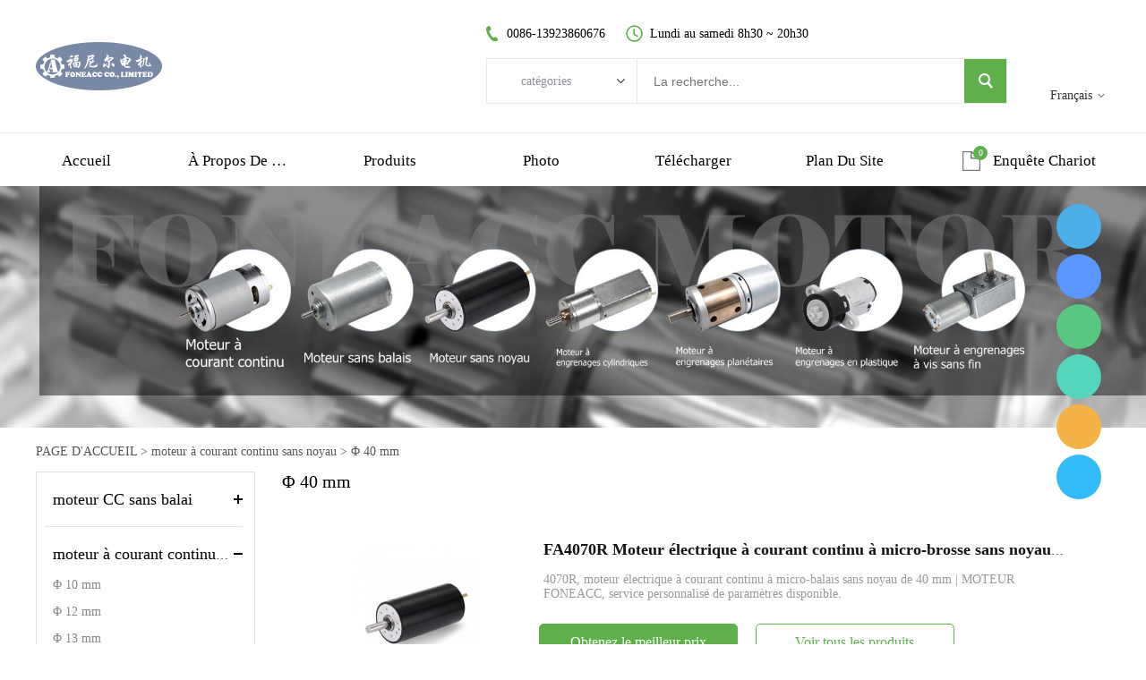

--- FILE ---
content_type: text/html; charset=utf-8
request_url: https://fr.foneaccmotor.com/c/list_0097
body_size: 7274
content:

<!DOCTYPE HTML>
<html lang="fr">
<head>
<meta charset="utf-8">
<meta name="viewport" content="width=device-width, initial-scale=1.0, maximum-scale=1.0, user-scalable=0" />
<meta name="apple-mobile-web-app-capable" content="yes" />
<meta name="apple-mobile-web-app-status-bar-style" content="black" />
<meta content="telephone=no" name="format-detection" />
<!-- Global site tag (gtag.js) - Google Analytics -->
<script async src="https://www.googletagmanager.com/gtag/js?id=G-N6H3T7D17S" type="9b2d77a54eb03bccc4db4e94-text/javascript"></script>
<script type="9b2d77a54eb03bccc4db4e94-text/javascript">
  window.dataLayer = window.dataLayer || [];
  function gtag(){dataLayer.push(arguments);}
  gtag('js', new Date());

  gtag('config', 'G-N6H3T7D17S');
  gtag('config', 'AW-786238231');
</script><meta name="theme-color" content="#214984"><link rel='shortcut icon' href='/u_file/2207/photo/d9fda1c33f.ico' />
<meta name="keywords" content="Moteur électrique DC de 40 mm sans coreess, moteur électrique CC de micro-noridité, moteur noire, moteur foneacc" />
<meta name="description" content="La foneacc Motor China Factory produit des moteurs CC de 40 mm de micro-noridité avec une bonne qualité et un prix raisonnable, nos moteurs sont largement exportés dans le monde entier." />
<title>Moteur DC de brosse sans coreess de 40 mm | Micro Noreless Motor | Moteur foneacc</title>
<link href='/static/css/global.css?v=4.003' rel='stylesheet' type='text/css'  />
<link href='/static/css/themes.css?v=4.003' rel='stylesheet' type='text/css'  />
<link href='/static/css/user.css?v=4.003' rel='stylesheet' type='text/css'  />
<link href='/static/themes/t224/css/style.css?v=4.003' rel='stylesheet' type='text/css'  />
<script type="9b2d77a54eb03bccc4db4e94-text/javascript" src='/static/js/jquery-1.7.2.min.js?v=4.003'></script>
<script type="9b2d77a54eb03bccc4db4e94-text/javascript" src='/static/js/lang/fr.js?v=4.003'></script>
<script type="9b2d77a54eb03bccc4db4e94-text/javascript" src='/static/js/global.js?v=4.003'></script>
<script type="9b2d77a54eb03bccc4db4e94-text/javascript" src='/static/js/themes.js?v=4.003'></script>
<script type="9b2d77a54eb03bccc4db4e94-text/javascript" src='/static/js/user.js?v=4.003'></script>
<script type="9b2d77a54eb03bccc4db4e94-text/javascript" src='/static/themes/t224/js/main.js?v=4.003'></script>
<link href='/static/css/responsive.css?v=4.003' rel='stylesheet' type='text/css'  />
<link href='/static/static/font/OpenSans-Bold/font.css' rel='stylesheet' type='text/css' />
<link href='/static/static/font/Roboto-Regular/font.css' rel='stylesheet' type='text/css' />
<link href='/static/static/font/Roboto-Bold/font.css' rel='stylesheet' type='text/css' />
</head>

<body class="lang_fr">
<script type="9b2d77a54eb03bccc4db4e94-text/javascript">
$(window).resize(function(){$(window).webDisplay(0);});
$(window).webDisplay(0);
</script><div id="header">
	<div class="header_in w">
    	<h1 class="logo fl pic_box"><a href="/"><img src="/u_file/2207/photo/a0752b7d9e.png" alt="micro electric motor wholesale | Foneacc Motor | Miniature DC gearmotor supplier" /><em></em></a></h1>

    	<div class="fr info">
			<ul class="h_nav fr">
						        <li class="lang">
		        	<div class="lang_icon pic_box">
						<img src=""><span></span>
		        	</div>
		            <a href="javascript:;" class="cur">Français</a>
	                <div class="language_silder">
		            	<div class="language_bg"></div>
								                <div class="l_rows box-sizing">
		                    <a href="http://foneaccmotor.com/c/list_0097" class="box-sizing">
		                    	<div class="lang_icon pic_box">
									<img src=""><span></span>
		                    	</div>
		                    	English		                	</a>
		                </div>
								                <div class="l_rows box-sizing">
		                    <a href="http://es.foneaccmotor.com/c/list_0097" class="box-sizing">
		                    	<div class="lang_icon pic_box">
									<img src=""><span></span>
		                    	</div>
		                    	Español		                	</a>
		                </div>
								                <div class="l_rows box-sizing">
		                    <a href="http://de.foneaccmotor.com/c/list_0097" class="box-sizing">
		                    	<div class="lang_icon pic_box">
									<img src=""><span></span>
		                    	</div>
		                    	Deutsch		                	</a>
		                </div>
								                <div class="l_rows box-sizing">
		                    <a href="http://ru.foneaccmotor.com/c/list_0097" class="box-sizing">
		                    	<div class="lang_icon pic_box">
									<img src=""><span></span>
		                    	</div>
		                    	Русский		                	</a>
		                </div>
								                <div class="l_rows box-sizing">
		                    <a href="http://pt.foneaccmotor.com/c/list_0097" class="box-sizing">
		                    	<div class="lang_icon pic_box">
									<img src=""><span></span>
		                    	</div>
		                    	Português		                	</a>
		                </div>
								                <div class="l_rows box-sizing">
		                    <a href="http://jp.foneaccmotor.com/c/list_0097" class="box-sizing">
		                    	<div class="lang_icon pic_box">
									<img src=""><span></span>
		                    	</div>
		                    	日本語		                	</a>
		                </div>
														                <div class="l_rows box-sizing">
		                    <a href="https://translate.google.com/translate?sl=fr&tl=it&u=https%3A%2F%2Ffr.foneaccmotor.com%3A443%2Fc%2Flist_0097" class="box-sizing">
								<div class="lang_icon pic_box"></div>
								Italian		                	</a>
		                </div>
								                <div class="l_rows box-sizing">
		                    <a href="https://translate.google.com/translate?sl=fr&tl=ko&u=https%3A%2F%2Ffr.foneaccmotor.com%3A443%2Fc%2Flist_0097" class="box-sizing">
								<div class="lang_icon pic_box"></div>
								Korean		                	</a>
		                </div>
								                <div class="l_rows box-sizing">
		                    <a href="https://translate.google.com/translate?sl=fr&tl=vi&u=https%3A%2F%2Ffr.foneaccmotor.com%3A443%2Fc%2Flist_0097" class="box-sizing">
								<div class="lang_icon pic_box"></div>
								Vietnamese		                	</a>
		                </div>
								                <div class="l_rows box-sizing">
		                    <a href="https://translate.google.com/translate?sl=fr&tl=tr&u=https%3A%2F%2Ffr.foneaccmotor.com%3A443%2Fc%2Flist_0097" class="box-sizing">
								<div class="lang_icon pic_box"></div>
								Turkish		                	</a>
		                </div>
								                <div class="l_rows box-sizing">
		                    <a href="https://translate.google.com/translate?sl=fr&tl=sv&u=https%3A%2F%2Ffr.foneaccmotor.com%3A443%2Fc%2Flist_0097" class="box-sizing">
								<div class="lang_icon pic_box"></div>
								Swedish		                	</a>
		                </div>
							            	</div>
		        </li>
										    </ul>
			<script type="9b2d77a54eb03bccc4db4e94-text/javascript">
				$(document).ready(function(){
					var hli=$('ul.h_nav li');
					if(hli.length){
						if(hli.eq(0).hasClass('line')) hli.eq(0).remove();
					}else{
						hli.parent().remove();
					}
				});
			</script>
            <div class="clear"></div>
		</div>
    	<div class="mid fr">
    		<div class="mid_txt">
				<div class="txt phone fl">0086-13923860676</div>
				<div class="txt time fl">Lundi au samedi 8h30 ~ 20h30</div>
                <div class="clear"></div>
    		</div>
            <form class="search box-sizing fr" action="/search/" method="get">
            	<div class="category box-sizing fl">
            		<div class="cate_txt">catégories</div>
            		<div class="cate_list transition">
            			<div class="cate_list_in box-sizing">
						<a href="javascript:;" class="cate_item" vlaue="0">catégories</a>
														<a href="javascript:;" class="cate_item text-over" vlaue="34">moteur CC sans balai</a>
														<a href="javascript:;" class="cate_item text-over" vlaue="80">moteur à courant continu sans noyau</a>
														<a href="javascript:;" class="cate_item text-over" vlaue="33">moteur à engrenage droit</a>
														<a href="javascript:;" class="cate_item text-over" vlaue="35">moteur cc brossé</a>
														<a href="javascript:;" class="cate_item text-over" vlaue="81">moteur sans balai sans noyau</a>
														<a href="javascript:;" class="cate_item text-over" vlaue="37">motoréducteur planétaire</a>
														<a href="javascript:;" class="cate_item text-over" vlaue="36">motoréducteur en plastique</a>
														<a href="javascript:;" class="cate_item text-over" vlaue="87">motoréducteur à vis sans fin</a>
														<a href="javascript:;" class="cate_item text-over" vlaue="112">encodeur</a>
							            			</div>
            		</div>
            	</div>
                <input type="text" class="box-sizing fl" name="Keyword" placeholder="La recherche..." notnull />
                <input type="submit" class="fr" value="" />
				<input type="hidden" name="CateId" value="" class="search-cate-id" />
                <div class="clear"></div>
            </form>
    	</div>
		<div class="clear"></div>
	</div>
</div>
<div id="sitenav">
	<div class="w">
		<div class="justifyout">
					<div class="nav_item">
				<a class="item_a"  href="/" title="Accueil">accueil</a>
							</div>
					<div class="nav_item">
				<a class="item_a"  href="/art/about-us-12.html" title="à propos de nous">à propos de nous</a>
								<div class="nav-child">
										<a class="li block text-over hoverColor" title="À propos de nous" href="/art/about-us-12.html">À propos de nous</a>
										<a class="li block text-over hoverColor" title="FAQ" href="/art/faq-13.html">faq</a>
										<a class="li block text-over hoverColor" title="Contactez-nous" href="/art/contact-us-14.html">contactez-nous</a>
										<a class="li block text-over hoverColor" title="Politiques de confidentialité de l'entreprise" href="/art/privacy-policies-20.html">politiques de confidentialité de l'entreprise</a>
									</div>
							</div>
					<div class="nav_item position-unset">
				<a class="item_a item_list"  href="/products/" title="Produits">produits</a>
								<div class="nav_box">
					<div class="nav_box_in box-sizing w">
						<div class="nav_pro_list box-sizing fl">
							<div class="pro_cate_list">
																	<div class="cate_item fl ml">
										<a href="/c/moteur-cc-sans-balai_0034" class="cate_img pic_box fl">
											<img src="/u_file/2204/photo/15a0c0d1b4.jpg" /><span></span>
										</a>
										<div class="list fl">
											<a href="/c/moteur-cc-sans-balai_0034" class="one_cate">moteur cc sans balai</a>
																						<a href="/c/list_0115" class="item">Φ 16 mm moteur électrique à courant continu sans balais inrunner avec pilote</a>
																						<a href="/c/list_0038" class="item">Φ 24 mm</a>
																						<a href="/c/list_0039" class="item">Φ 28 mm</a>
																						<a href="/c/list_0040" class="item">Φ 36 mm</a>
																						<a href="/c/list_0041" class="item">Φ 42 mm</a>
																						<a href="/c/list_0066" class="item">Φ 52 mm</a>
																					</div>
									</div>
																										<div class="cate_item fl">
										<a href="/c/moteur-courant-continu-sans-noyau_0080" class="cate_img pic_box fl">
											<img src="/u_file/2204/photo/5050b4315b.jpg" /><span></span>
										</a>
										<div class="list fl">
											<a href="/c/moteur-courant-continu-sans-noyau_0080" class="one_cate">moteur à courant continu sans noyau</a>
																						<a href="/c/list_0088" class="item">Φ 10 mm</a>
																						<a href="/c/list_0089" class="item">Φ 12 mm</a>
																						<a href="/c/list_0090" class="item">Φ 13 mm</a>
																						<a href="/c/list_0091" class="item">Φ 15 mm</a>
																						<a href="/c/list_0092" class="item">Φ 16 mm</a>
																						<a href="/c/list_0093" class="item">Φ 17 mm</a>
																						<a href="/c/list_0094" class="item">Φ 22 mm</a>
																						<a href="/c/list_0095" class="item">Φ 32 mm</a>
																						<a href="/c/list_0096" class="item">Φ 35 mm</a>
																						<a href="/c/list_0097" class="item">Φ 40 mm</a>
																					</div>
									</div>
																										<div class="cate_item fl">
										<a href="/c/moteur-engrenage-droit_0033" class="cate_img pic_box fl">
											<img src="/u_file/2304/photo/a1feffd86e.png" /><span></span>
										</a>
										<div class="list fl">
											<a href="/c/moteur-engrenage-droit_0033" class="one_cate">moteur à engrenage droit</a>
																						<a href="/c/list_0042" class="item">Φ 10 mm</a>
																						<a href="/c/list_0043" class="item">Φ 12 mm</a>
																						<a href="/c/list_0044" class="item">Φ 13 mm</a>
																						<a href="/c/list_0045" class="item">Φ 16 mm</a>
																						<a href="/c/list_0046" class="item">Φ 20 mm</a>
																						<a href="/c/list_0064" class="item">Φ 24 mm</a>
																						<a href="/c/list_0047" class="item">Φ 25 mm</a>
																						<a href="/c/list_0048" class="item">Φ 37 mm</a>
																					</div>
									</div>
																			<div class="clear"></div>
																										<div class="cate_item fl ml">
										<a href="/c/moteur-cc-bross_0035" class="cate_img pic_box fl">
											<img src="/u_file/2206/photo/4f531267a3.png" /><span></span>
										</a>
										<div class="list fl">
											<a href="/c/moteur-cc-bross_0035" class="one_cate">moteur cc brossé</a>
																						<a href="/c/list_0049" class="item">Φ 10 mm</a>
																						<a href="/c/list_0050" class="item">Φ 12 mm</a>
																						<a href="/c/list_0051" class="item">Φ 16 mm</a>
																						<a href="/c/list_0052" class="item">Φ 20 mm</a>
																						<a href="/c/list_0053" class="item">Φ 24 mm</a>
																						<a href="/c/list_0054" class="item">Φ 28 mm</a>
																						<a href="/c/list_0110" class="item">Φ 33 mm</a>
																						<a href="/c/list_0055" class="item">Φ 36 mm</a>
																						<a href="/c/list_0056" class="item">Φ 42 mm</a>
																						<a href="/c/list_0111" class="item">Φ 52 mm</a>
																					</div>
									</div>
																										<div class="cate_item fl">
										<a href="/c/moteur-sans-balai-sans-noyau_0081" class="cate_img pic_box fl">
											<img src="/u_file/2204/photo/d8e716a45a.jpg" /><span></span>
										</a>
										<div class="list fl">
											<a href="/c/moteur-sans-balai-sans-noyau_0081" class="one_cate">moteur sans balai sans noyau</a>
																						<a href="/c/list_0098" class="item">Φ 15 mm</a>
																						<a href="/c/list_0099" class="item">Φ 16 mm</a>
																						<a href="/c/list_0100" class="item">Φ 17 mm</a>
																						<a href="/c/list_0101" class="item">Φ 22 mm</a>
																						<a href="/c/list_0102" class="item">Φ 24 mm</a>
																						<a href="/c/list_0103" class="item">Φ 28 mm</a>
																						<a href="/c/list_0104" class="item">Φ 32 mm</a>
																						<a href="/c/list_0105" class="item">Φ 36 mm</a>
																						<a href="/c/list_0106" class="item">Φ 40 mm</a>
																						<a href="/c/list_0107" class="item">Φ 46 mm</a>
																					</div>
									</div>
																										<div class="cate_item fl">
										<a href="/c/motorducteur-plantaire_0037" class="cate_img pic_box fl">
											<img src="/u_file/2304/photo/8493aa7471.png" /><span></span>
										</a>
										<div class="list fl">
											<a href="/c/motorducteur-plantaire_0037" class="one_cate">motoréducteur planétaire</a>
																						<a href="/c/list_0082" class="item">Φ 10 mm</a>
																						<a href="/c/list_0057" class="item">Φ 16 mm</a>
																						<a href="/c/list_0058" class="item">Φ 22 mm</a>
																						<a href="/c/list_0083" class="item">Φ 24 mm</a>
																						<a href="/c/list_0059" class="item">Φ 28 mm</a>
																						<a href="/c/list_0084" class="item">Φ 32 mm</a>
																						<a href="/c/list_0060" class="item">Φ 36 mm</a>
																						<a href="/c/list_0061" class="item">Φ 42 mm</a>
																						<a href="/c/list_0085" class="item">Φ 45 mm</a>
																						<a href="/c/list_0086" class="item">Φ 57 mm</a>
																					</div>
									</div>
																			<div class="clear"></div>
																									<div class="clear"></div>
							</div>
						</div>

												<div class="nav_img box-sizing fr">
							<div class="img_title">
								GA12-N20-EN Motoréducteur N20							</div>
							<a href="/ga12-n20-en-p00309p1.html" class="nav_img_btn">Voir tous les produits</a>
							<div class="img pic_box">
								<img src="/u_file/2211/photo/ef807259fe.png" /><span></span>
							</div>
						</div>
					</div>
				</div>
							</div>
					<div class="nav_item">
				<a class="item_a"  href="/art/certificates-15.html" title="Photo">photo</a>
								<div class="nav-child">
										<a class="li block text-over hoverColor" title="Certificats" href="/art/certificates-15.html">certificats</a>
										<a class="li block text-over hoverColor" title="Équipement" href="/art/equipment-16.html">Équipement</a>
										<a class="li block text-over hoverColor" title="Emballage" href="/art/packaging-17.html">emballage</a>
										<a class="li block text-over hoverColor" title="Atelier" href="/art/workshop-18.html">atelier</a>
										<a class="li block text-over hoverColor" title="Dépot" href="/art/warehouse-19.html">dépot</a>
									</div>
							</div>
					<div class="nav_item">
				<a class="item_a" target="_blank" href="/download/" title="Télécharger">télécharger</a>
								<div class="nav-child">
										<a class="li block text-over hoverColor" title="Téléchargement de la fiche technique:Mini moteur BLDC à noyau" href="/download/tlchargement-de-la-fiche-techniquemini-moteur-bldc-noyau_c0002">téléchargement de la fiche technique:mini moteur bldc à noyau</a>
									</div>
							</div>
					<div class="nav_item">
				<a class="item_a" target="_blank" href="/sitemap.html" title="Plan du site">plan du site</a>
							</div>
		
		        <div class="nav_item inq_cart">
			<a href="/inquiry.html" class="item_a">enquête chariot</a>
			<div class="num">0</div>
        </div>
				<div class="justify"></div>
		</div>
		<div class="clear"></div>
	</div>
</div>
<div class="in_ad"><div class='bxSlide-outter' style='overflow:hidden;margin-left:auto;margin-right:auto; width:1920px; max-width:100%; max-height:405px'><img src='/u_file/2207/photo/847a09303a.jpg' width='100%'></div></div>
<div id="main" class="product-list w wrapper">
	<div class="ueeshop_responsive_position s1">
	<div class="title">Φ 40 mm</div>
	<div class="position"><a href='/'>PAGE D'ACCUEIL</a> &gt; <a href='/c/moteur-courant-continu-sans-noyau_0080'>moteur à courant continu sans noyau</a> &gt; <a class='po_cur' href='/c/list_0097'>Φ 40 mm</a></div>
</div>	    <div class="menu box-sizing">
					<div class="menu_item">
	            <h3 class="category_34 box-sizing "><a href="/c/moteur-cc-sans-balai_0034" class="category_34" title="moteur CC sans balai">moteur CC sans balai</a></h3>
						            <ul class="sublist category_34">
		                		                    <li><a href="/c/list_0115" class="category_115 box-sizing transition" title="Φ 16 mm moteur électrique à courant continu sans balais inrunner avec pilote">Φ 16 mm moteur électrique à courant continu sans balais inrunner avec pilote</a></li>
		                    		                		                    <li><a href="/c/list_0038" class="category_38 box-sizing transition" title="Φ 24 mm">Φ 24 mm</a></li>
		                    		                		                    <li><a href="/c/list_0039" class="category_39 box-sizing transition" title="Φ 28 mm">Φ 28 mm</a></li>
		                    		                		                    <li><a href="/c/list_0040" class="category_40 box-sizing transition" title="Φ 36 mm">Φ 36 mm</a></li>
		                    		                		                    <li><a href="/c/list_0041" class="category_41 box-sizing transition" title="Φ 42 mm">Φ 42 mm</a></li>
		                    		                		                    <li><a href="/c/list_0066" class="category_66 box-sizing transition" title="Φ 52 mm">Φ 52 mm</a></li>
		                    		                		            </ul>
	                        </div>
        			<div class="menu_item">
	            <h3 class="category_80 box-sizing "><a href="/c/moteur-courant-continu-sans-noyau_0080" class="category_80" title="moteur à courant continu sans noyau">moteur à courant continu sans noyau</a></h3>
						            <ul class="sublist category_80">
		                		                    <li><a href="/c/list_0088" class="category_88 box-sizing transition" title="Φ 10 mm">Φ 10 mm</a></li>
		                    		                		                    <li><a href="/c/list_0089" class="category_89 box-sizing transition" title="Φ 12 mm">Φ 12 mm</a></li>
		                    		                		                    <li><a href="/c/list_0090" class="category_90 box-sizing transition" title="Φ 13 mm">Φ 13 mm</a></li>
		                    		                		                    <li><a href="/c/list_0091" class="category_91 box-sizing transition" title="Φ 15 mm">Φ 15 mm</a></li>
		                    		                		                    <li><a href="/c/list_0092" class="category_92 box-sizing transition" title="Φ 16 mm">Φ 16 mm</a></li>
		                    		                		                    <li><a href="/c/list_0093" class="category_93 box-sizing transition" title="Φ 17 mm">Φ 17 mm</a></li>
		                    		                		                    <li><a href="/c/list_0094" class="category_94 box-sizing transition" title="Φ 22 mm">Φ 22 mm</a></li>
		                    		                		                    <li><a href="/c/list_0095" class="category_95 box-sizing transition" title="Φ 32 mm">Φ 32 mm</a></li>
		                    		                		                    <li><a href="/c/list_0096" class="category_96 box-sizing transition" title="Φ 35 mm">Φ 35 mm</a></li>
		                    		                		                    <li><a href="/c/list_0097" class="category_97 box-sizing transition" title="Φ 40 mm">Φ 40 mm</a></li>
		                    		                		            </ul>
	                        </div>
        			<div class="menu_item">
	            <h3 class="category_33 box-sizing "><a href="/c/moteur-engrenage-droit_0033" class="category_33" title="moteur à engrenage droit">moteur à engrenage droit</a></h3>
						            <ul class="sublist category_33">
		                		                    <li><a href="/c/list_0042" class="category_42 box-sizing transition" title="Φ 10 mm">Φ 10 mm</a></li>
		                    		                		                    <li><a href="/c/list_0043" class="category_43 box-sizing transition" title="Φ 12 mm">Φ 12 mm</a></li>
		                    		                		                    <li><a href="/c/list_0044" class="category_44 box-sizing transition" title="Φ 13 mm">Φ 13 mm</a></li>
		                    		                		                    <li><a href="/c/list_0045" class="category_45 box-sizing transition" title="Φ 16 mm">Φ 16 mm</a></li>
		                    		                		                    <li><a href="/c/list_0046" class="category_46 box-sizing transition" title="Φ 20 mm">Φ 20 mm</a></li>
		                    		                		                    <li><a href="/c/list_0064" class="category_64 box-sizing transition" title="Φ 24 mm">Φ 24 mm</a></li>
		                    		                		                    <li><a href="/c/list_0047" class="category_47 box-sizing transition" title="Φ 25 mm">Φ 25 mm</a></li>
		                    		                		                    <li><a href="/c/list_0048" class="category_48 box-sizing transition" title="Φ 37 mm">Φ 37 mm</a></li>
		                    		                		            </ul>
	                        </div>
        			<div class="menu_item">
	            <h3 class="category_35 box-sizing "><a href="/c/moteur-cc-bross_0035" class="category_35" title="moteur cc brossé">moteur cc brossé</a></h3>
						            <ul class="sublist category_35">
		                		                    <li><a href="/c/list_0049" class="category_49 box-sizing transition" title="Φ 10 mm">Φ 10 mm</a></li>
		                    		                		                    <li><a href="/c/list_0050" class="category_50 box-sizing transition" title="Φ 12 mm">Φ 12 mm</a></li>
		                    		                		                    <li><a href="/c/list_0051" class="category_51 box-sizing transition" title="Φ 16 mm">Φ 16 mm</a></li>
		                    		                		                    <li><a href="/c/list_0052" class="category_52 box-sizing transition" title="Φ 20 mm">Φ 20 mm</a></li>
		                    		                		                    <li><a href="/c/list_0053" class="category_53 box-sizing transition" title="Φ 24 mm">Φ 24 mm</a></li>
		                    		                		                    <li><a href="/c/list_0054" class="category_54 box-sizing transition" title="Φ 28 mm">Φ 28 mm</a></li>
		                    		                		                    <li><a href="/c/list_0110" class="category_110 box-sizing transition" title="Φ 33 mm">Φ 33 mm</a></li>
		                    		                		                    <li><a href="/c/list_0055" class="category_55 box-sizing transition" title="Φ 36 mm">Φ 36 mm</a></li>
		                    		                		                    <li><a href="/c/list_0056" class="category_56 box-sizing transition" title="Φ 42 mm">Φ 42 mm</a></li>
		                    		                		                    <li><a href="/c/list_0111" class="category_111 box-sizing transition" title="Φ 52 mm">Φ 52 mm</a></li>
		                    		                		            </ul>
	                        </div>
        			<div class="menu_item">
	            <h3 class="category_81 box-sizing "><a href="/c/moteur-sans-balai-sans-noyau_0081" class="category_81" title="moteur sans balai sans noyau">moteur sans balai sans noyau</a></h3>
						            <ul class="sublist category_81">
		                		                    <li><a href="/c/list_0098" class="category_98 box-sizing transition" title="Φ 15 mm">Φ 15 mm</a></li>
		                    		                		                    <li><a href="/c/list_0099" class="category_99 box-sizing transition" title="Φ 16 mm">Φ 16 mm</a></li>
		                    		                		                    <li><a href="/c/list_0100" class="category_100 box-sizing transition" title="Φ 17 mm">Φ 17 mm</a></li>
		                    		                		                    <li><a href="/c/list_0101" class="category_101 box-sizing transition" title="Φ 22 mm">Φ 22 mm</a></li>
		                    		                		                    <li><a href="/c/list_0102" class="category_102 box-sizing transition" title="Φ 24 mm">Φ 24 mm</a></li>
		                    		                		                    <li><a href="/c/list_0103" class="category_103 box-sizing transition" title="Φ 28 mm">Φ 28 mm</a></li>
		                    		                		                    <li><a href="/c/list_0104" class="category_104 box-sizing transition" title="Φ 32 mm">Φ 32 mm</a></li>
		                    		                		                    <li><a href="/c/list_0105" class="category_105 box-sizing transition" title="Φ 36 mm">Φ 36 mm</a></li>
		                    		                		                    <li><a href="/c/list_0106" class="category_106 box-sizing transition" title="Φ 40 mm">Φ 40 mm</a></li>
		                    		                		                    <li><a href="/c/list_0107" class="category_107 box-sizing transition" title="Φ 46 mm">Φ 46 mm</a></li>
		                    		                		            </ul>
	                        </div>
        			<div class="menu_item">
	            <h3 class="category_37 box-sizing "><a href="/c/motorducteur-plantaire_0037" class="category_37" title="motoréducteur planétaire">motoréducteur planétaire</a></h3>
						            <ul class="sublist category_37">
		                		                    <li><a href="/c/list_0082" class="category_82 box-sizing transition" title="Φ 10 mm">Φ 10 mm</a></li>
		                    		                		                    <li><a href="/c/list_0057" class="category_57 box-sizing transition" title="Φ 16 mm">Φ 16 mm</a></li>
		                    		                		                    <li><a href="/c/list_0058" class="category_58 box-sizing transition" title="Φ 22 mm">Φ 22 mm</a></li>
		                    		                		                    <li><a href="/c/list_0083" class="category_83 box-sizing transition" title="Φ 24 mm">Φ 24 mm</a></li>
		                    		                		                    <li><a href="/c/list_0059" class="category_59 box-sizing transition" title="Φ 28 mm">Φ 28 mm</a></li>
		                    		                		                    <li><a href="/c/list_0084" class="category_84 box-sizing transition" title="Φ 32 mm">Φ 32 mm</a></li>
		                    		                		                    <li><a href="/c/list_0060" class="category_60 box-sizing transition" title="Φ 36 mm">Φ 36 mm</a></li>
		                    		                		                    <li><a href="/c/list_0061" class="category_61 box-sizing transition" title="Φ 42 mm">Φ 42 mm</a></li>
		                    		                		                    <li><a href="/c/list_0085" class="category_85 box-sizing transition" title="Φ 45 mm">Φ 45 mm</a></li>
		                    		                		                    <li><a href="/c/list_0086" class="category_86 box-sizing transition" title="Φ 57 mm">Φ 57 mm</a></li>
		                    		                		            </ul>
	                        </div>
        			<div class="menu_item">
	            <h3 class="category_36 box-sizing "><a href="/c/motorducteur-en-plastique_0036" class="category_36" title="motoréducteur en plastique">motoréducteur en plastique</a></h3>
						            <ul class="sublist category_36">
		                		                    <li><a href="/c/list_0062" class="category_62 box-sizing transition" title="Φ 10 mm">Φ 10 mm</a></li>
		                    		                		            </ul>
	                        </div>
        			<div class="menu_item">
	            <h3 class="category_87 box-sizing "><a href="/c/motorducteur-vis-sans-fin_0087" class="category_87" title="motoréducteur à vis sans fin">motoréducteur à vis sans fin</a></h3>
						            <ul class="sublist category_87">
		                		                    <li><a href="/c/wg4632_0108" class="category_108 box-sizing transition" title="WG4632">WG4632</a></li>
		                    		                		                    <li><a href="/c/wg5840_0109" class="category_109 box-sizing transition" title="WG5840">WG5840</a></li>
		                    		                		            </ul>
	                        </div>
        			<div class="menu_item">
	            <h3 class="category_112 box-sizing "><a href="/c/encodeur_0112" class="category_112" title="encodeur">encodeur</a></h3>
						            <ul class="sublist category_112">
		                		                    <li><a href="/c/encodeur-magntique_0113" class="category_113 box-sizing transition" title="Encodeur magnétique">Encodeur magnétique</a></li>
		                    		                		                    <li><a href="/c/encodeur-optique_0114" class="category_114 box-sizing transition" title="Encodeur optique">Encodeur optique</a></li>
		                    		                		            </ul>
	                        </div>
            </div>
<script type="9b2d77a54eb03bccc4db4e94-text/javascript">
	$('.category_80,.category_97,.category_97').addClass('on');
	$('.v_97').css('display','block');
</script>
	<div class="contenter fr righter">
		<div class="top-cate-name">
			Φ 40 mm		</div>

						<div class="clear"></div>
		<div class="contents">
							<div class="blk fl text-center border-box">
					<div class="imgbox pic_box img"><a href="/4070r-p00200p1.html" target='_blank' title="FA4070R Moteur électrique à courant continu à micro-brosse sans noyau de 40 mm"><img src="/u_file/2204/products/03/40c57b24e6.jpg.240x240.jpg" alt="FA4070R Moteur électrique à courant continu à micro-brosse sans noyau de 40 mm" /><em></em></a></div>
					<div class="name_box">
						<div class="name text-over">
							<a href="/4070r-p00200p1.html" target='_blank' title="FA4070R Moteur électrique à courant continu à micro-brosse sans noyau de 40 mm">FA4070R Moteur électrique à courant continu à micro-brosse sans noyau de 40 mm</a>
							<div class="text-over-content">
								4070R, moteur électrique à courant continu à micro-balais sans noyau de 40 mm | MOTEUR FONEACC, service personnalisé de paramètres disponible.							</div>
						</div>
						<div class="btn-box">
																	<a href="javascript:;" class="add_to_inquiry" data="200">Obtenez le meilleur prix</a>
																<a class="more" href="/4070r-p00200p1.html" target='_blank' title="FA4070R Moteur électrique à courant continu à micro-brosse sans noyau de 40 mm">Voir tous les produits</a>
						</div>
							
					</div>
				</div>
														<div class="clear"></div>
		</div>
		<div class="clear"></div>
		<div class="annex e2">
			<div class="ueeshop_responsive_turn_page"><span><font class='page_noclick'><em class='icon_page_prev'></em>&nbsp;</font></span><span><font class='page_item_current'>1</font></span><span class='page_last'><font class='page_noclick'>&nbsp;<em class='icon_page_next'></em></font></span></div>
		</div>
			</div>
	<div class="clear"></div>
</div>
<div id="footer">
	<div class="footer_outer">
		<div class="footer w">
			<div class="top">
				<div class="about fl">
					<div class="title">À propos de nous</div>
					<div class="txt">
						FONECC MOTOR est un fabricant chinois de micro-moteurs électriques à courant continu pour une variété d'applications industrielles, d'appareils médicaux et d'appareils domestiques intelligents, allant du moteur à courant continu sans noyau de Ø 8 mm aux moteurs électriques à engrenage planétaire de 60 mm de diamètre. Notre équipe dédiée fournit des réponses ponctuelles pour répondre à vos besoins en matière de conception de produits. Nous nous concentrons sur la fourniture de solutions optimales à nos clients grâce à un support applicatif et technique, et en garantissant des processus et des normes de fabrication de qualité.					</div>
				</div>
				<div class="f_item fl">
					<div class="title text-over">PRODUITS</div>
					<div class="list">
												<a href="/c/moteur-cc-sans-balai_0034" title="moteur CC sans balai" class="item text-over">moteur CC sans balai</a>
												<a href="/c/moteur-courant-continu-sans-noyau_0080" title="moteur à courant continu sans noyau" class="item text-over">moteur à courant continu sans noyau</a>
												<a href="/c/moteur-engrenage-droit_0033" title="moteur à engrenage droit" class="item text-over">moteur à engrenage droit</a>
												<a href="/c/moteur-cc-bross_0035" title="moteur cc brossé" class="item text-over">moteur cc brossé</a>
												<a href="/c/moteur-sans-balai-sans-noyau_0081" title="moteur sans balai sans noyau" class="item text-over">moteur sans balai sans noyau</a>
												<a href="/c/motorducteur-plantaire_0037" title="motoréducteur planétaire" class="item text-over">motoréducteur planétaire</a>
											</div>
				</div>
								<div class="f_item fl">
					<div class="title">à propos de nous</div>
					<div class="list">
												<a href="/art/about-us-12.html" class="item text-over">À propos de nous</a>
												<a href="/art/faq-13.html" class="item text-over">FAQ</a>
												<a href="/art/contact-us-14.html" class="item text-over">Contactez-nous</a>
												<a href="/art/privacy-policies-20.html" class="item text-over">Politiques de confidentialité de l'entreprise</a>
											</div>
				</div>
								<div class="contact fr">
					<div class="title">Contactez-Nous</div>
					<div class="con_item address">
						Adresse:
						Bâtiment A, N ° 58 Qiaonan Rd, rue Fuyong, Bao Un district. Shenzhen, en Chine					</div>
					<div class="con_item phone">
						Téléphone:
						0086-13923860676					</div>
					<div class="con_item email">
						Courriel:
						<a href="/cdn-cgi/l/email-protection" class="__cf_email__" data-cfemail="cab9aba6afb98aaca5a4afaba9a9e4a9a5a7">[email&#160;protected]</a>					</div>
									</div>
				<div class="clear"></div>
			</div>

							        <div class="friendship-link clean">
	        	<div class="title fl">partenaire</div>
	        	<div class="list fl clean">
	        			        		<a class="fl hoverColor text-over pic" href="https://jdcresistors.com" title=""><img src="/u_file/2204/photo/3652ed88c7.jpg" /></a>
	        			        		<a class="fl hoverColor text-over pic" href="https://www.midea.com" title=""><img src="/u_file/2204/photo/9f0d0032a8.jpg" /></a>
	        			        		<a class="fl hoverColor text-over pic" href="https://www.crrcgc.cc" title=""><img src="/u_file/2204/photo/3fde6ce141.jpg" /></a>
	        			        		<a class="fl hoverColor text-over pic" href="https://gree.com/" title=""><img src="/u_file/2204/photo/cf10e44118.jpg" /></a>
	        			        		<a class="fl hoverColor text-over pic" href="https://bosch.com" title=""><img src="/u_file/2204/photo/9dcdecc694.jpg" /></a>
	        			        		<a class="fl hoverColor text-over pic" href="https://august.com" title=""><img src="/u_file/2204/photo/89f40b0b1d.jpg" /></a>
	        			        		<a class="fl hoverColor text-over pic" href="https://www.hitachi.com" title=""><img src="/u_file/2204/photo/7d42fe3444.jpg" /></a>
	        			        		<a class="fl hoverColor text-over pic" href="https://www.foneacc-motion.com/" title="Foneacc Motion"><img src="/u_file/2205/photo/ba3f7a3b41.jpg" /></a>
	        			        		<a class="fl hoverColor text-over pic" href="https://foneaccmotor.en.alibaba.com/" title="La boutique en Alibaba.com"><img src="/u_file/2305/photo/6f911d6cd6.jpg" /></a>
	        			        	</div>
	        </div>
	        
		</div>
	</div>
	<div class="share foot_share"><a href="https://twitter.com/foneaccmotor" target="_blank" class="foot_share_box Twitter"></a><a href="https://www.youtube.com/@foneaccmotor7488" target="_blank" class="foot_share_box YouTube"></a><a href="https://www.facebook.com/foneaccmotor" target="_blank" class="foot_share_box Facebook"></a><a href="https://www.linkedin.com/company/foneacc-co.-ltd" target="_blank" class="foot_share_box LinkedIn"></a><a href="https://www.instagram.com/foneacc/" target="_blank" class="foot_share_box Instagram"></a></div>	<div class="copyright_outer">
		<div id="copymsg" class="w copyright">
			Foneacc Motor ©2026 Tous droits réservés.		</div>
	</div>
</div>
<div id="chat_window">
    <div class="chat_box is_respon">
        <div class="box trans_05">
           <div class="box_area">
                                                <a href="//wpa.qq.com/msgrd?v=3&uin=904798855&menu=yes" title="Tencent QQ 1" target="_blank" class="chat_item chat_qq">Tencent QQ 1</a>
                                                            <div class="chat_item chat_skype" >
                    <div class="abs">
                        <div class="more_box">
                                                            <a href="skype:fonecc02?chat" target="_blank" class="item">
                                    Skype 1                                                                    </a>
                                                            <a href="skype:foneacc01?chat" target="_blank" class="item">
                                    Skype 2                                                                    </a>
                                                            <a href="skype:tina.hu32?chat" target="_blank" class="item">
                                    Skype 3                                                                    </a>
                                                    </div>
                    </div>                
                </div>
                                                            <div class="chat_item chat_wechat" >
                    <div class="abs">
                        <div class="more_box">
                                                            <a href="javascript:;" target="_blank" class="item">
                                    WeChat 1                                                                            <div class="relimg"><img src="/u_file/1903/photo/5f13df298f.jpg" alt=""></div>
                                                                    </a>
                                                            <a href="javascript:;" target="_blank" class="item">
                                    WeChat 2                                                                            <div class="relimg"><img src="/u_file/2204/photo/052d0e92e2.jpg" alt=""></div>
                                                                    </a>
                                                            <a href="javascript:;" target="_blank" class="item">
                                    WeChat 3                                                                            <div class="relimg"><img src="/u_file/2303/photo/845241e43b.jpg" alt=""></div>
                                                                    </a>
                                                    </div>
                    </div>                
                </div>
                                                            <div class="chat_item chat_whatsapp" >
                    <div class="abs">
                        <div class="more_box">
                                                            <a href="https://api.whatsapp.com/send?phone=8618565686913" target="_blank" class="item">
                                    WhatsApp 1                                                                    </a>
                                                            <a href="https://api.whatsapp.com/send?phone=8613923860676" target="_blank" class="item">
                                    WhatsApp 2                                                                    </a>
                                                    </div>
                    </div>                
                </div>
                                                                <a href="/cdn-cgi/l/email-protection#9be8faf7fee8dbfdf4f5fefaf8f8b5f8f4f6" title="Email us" target="_blank" class="chat_item chat_email">Email us</a>
                                                            <div class="chat_item chat_trademanager" >
                    <div class="abs">
                        <div class="more_box">
                                                            <a href="//amos.alicdn.com/msg.aw?v=2&uid=foneaccmotor&site=enaliint&s=24&charset=UTF-8" target="_blank" class="item">
                                    Foneacc Motor                                                                    </a>
                                                            <a href="//amos.alicdn.com/msg.aw?v=2&uid=cn1557782942axba&site=enaliint&s=24&charset=UTF-8" target="_blank" class="item">
                                    Ted Meng                                                                    </a>
                                                    </div>
                    </div>                
                </div>
                                        </div>
            <span class="chat_close"></span>
        </div>
        <div class="chat_box_menu">
                        <a href="javascript:;" class="more"></a>
                        <a href="javascript:;" id="go_top" class="top trans_05"></a>
        </div>
    </div>
</div>


<div align="center"><script data-cfasync="false" src="/cdn-cgi/scripts/5c5dd728/cloudflare-static/email-decode.min.js"></script><script type="9b2d77a54eb03bccc4db4e94-text/javascript" src='/static/js/analytics.js?Number=UPAI198'></script></div><script src="/cdn-cgi/scripts/7d0fa10a/cloudflare-static/rocket-loader.min.js" data-cf-settings="9b2d77a54eb03bccc4db4e94-|49" defer></script><script defer src="https://static.cloudflareinsights.com/beacon.min.js/vcd15cbe7772f49c399c6a5babf22c1241717689176015" integrity="sha512-ZpsOmlRQV6y907TI0dKBHq9Md29nnaEIPlkf84rnaERnq6zvWvPUqr2ft8M1aS28oN72PdrCzSjY4U6VaAw1EQ==" data-cf-beacon='{"version":"2024.11.0","token":"64b3084f843343f581628e490d8da621","r":1,"server_timing":{"name":{"cfCacheStatus":true,"cfEdge":true,"cfExtPri":true,"cfL4":true,"cfOrigin":true,"cfSpeedBrain":true},"location_startswith":null}}' crossorigin="anonymous"></script>
</body>
</html>


--- FILE ---
content_type: application/javascript
request_url: https://fr.foneaccmotor.com/static/js/analytics.js?Number=UPAI198
body_size: 143
content:
var analytics_click_statistics; (function(){ var s=function(n, v){ var d=new Date(); d.setTime(new Date(d.toLocaleDateString()).getTime()+24*3600*1000-1); document.cookie=n+'='+escape(v)+';expires='+d.toGMTString(); }; var g=function(n){ var r=new RegExp('(^| )'+n+'=([^;]*)(;|$)'); var d=document.cookie.match(r); return d?unescape(d[2]):''; }; var n=0; var d=g('a_s_id'); if(d==''){ d='i1qcjp1hlp5f8njjg36h231is1'; n=1; } s('a_s_id', d); let time0=window.performance.timing.domInteractive || 0; let time1=window.performance.timing.requestStart || 0; var c=[]; c.push('url='+encodeURIComponent(window.location.href)); c.push('referrer='+encodeURIComponent(document.referrer)); c.push('number='); c.push('new_visitors='+n); c.push('session_id='+d); c.push('LoadTime='+(time0-time1)); c.push('rand='+Math.random()); $('body[id]').size() && c.push('page_par_id='+$('body').attr('id')); (new Image).src='//analytics.ly200.com/analytics/?'+c.join('&'); analytics_click_statistics=function(p){ c.push('position='+p); c.push('click=1'); $.ajax({ url:'//analytics.ly200.com/analytics/?'+c.join('&'), async:true }); }; })();